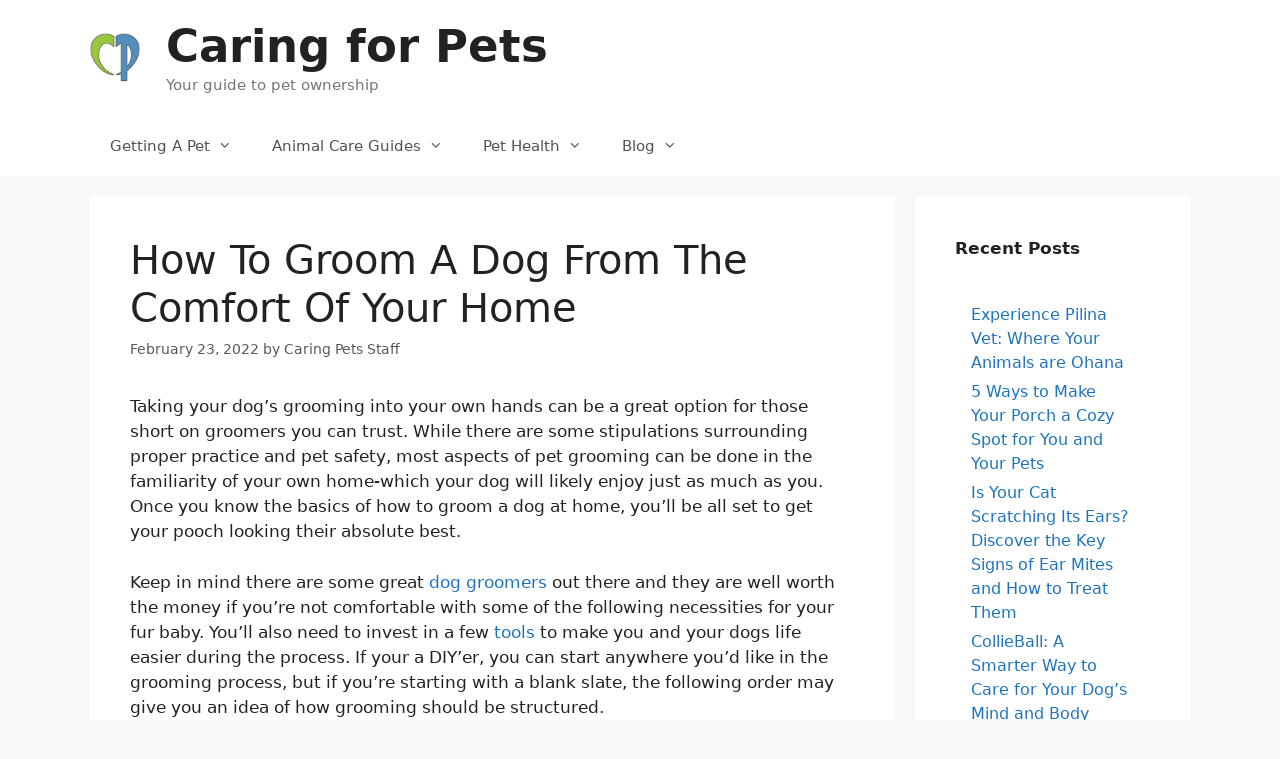

--- FILE ---
content_type: text/html; charset=utf-8
request_url: https://www.google.com/recaptcha/api2/aframe
body_size: 267
content:
<!DOCTYPE HTML><html><head><meta http-equiv="content-type" content="text/html; charset=UTF-8"></head><body><script nonce="ECcpk2WwiBJdhAjEkrr8Ig">/** Anti-fraud and anti-abuse applications only. See google.com/recaptcha */ try{var clients={'sodar':'https://pagead2.googlesyndication.com/pagead/sodar?'};window.addEventListener("message",function(a){try{if(a.source===window.parent){var b=JSON.parse(a.data);var c=clients[b['id']];if(c){var d=document.createElement('img');d.src=c+b['params']+'&rc='+(localStorage.getItem("rc::a")?sessionStorage.getItem("rc::b"):"");window.document.body.appendChild(d);sessionStorage.setItem("rc::e",parseInt(sessionStorage.getItem("rc::e")||0)+1);localStorage.setItem("rc::h",'1768753386570');}}}catch(b){}});window.parent.postMessage("_grecaptcha_ready", "*");}catch(b){}</script></body></html>